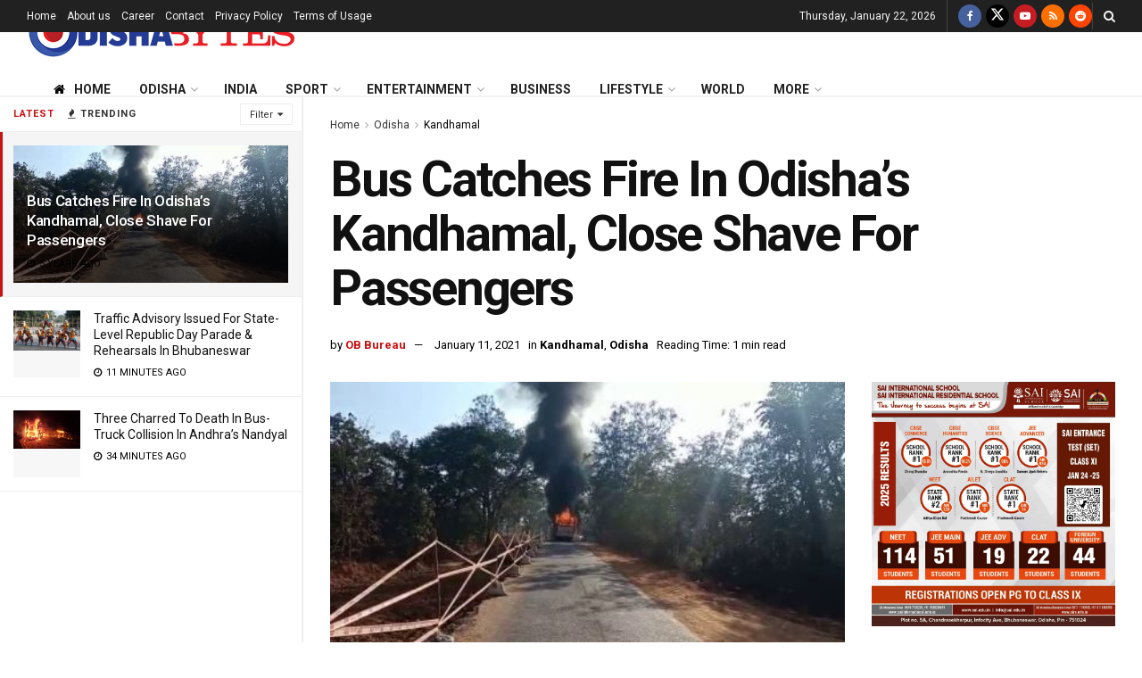

--- FILE ---
content_type: text/html; charset=utf-8
request_url: https://www.google.com/recaptcha/api2/aframe
body_size: 266
content:
<!DOCTYPE HTML><html><head><meta http-equiv="content-type" content="text/html; charset=UTF-8"></head><body><script nonce="_ly7aar23884HLG6cVoqDA">/** Anti-fraud and anti-abuse applications only. See google.com/recaptcha */ try{var clients={'sodar':'https://pagead2.googlesyndication.com/pagead/sodar?'};window.addEventListener("message",function(a){try{if(a.source===window.parent){var b=JSON.parse(a.data);var c=clients[b['id']];if(c){var d=document.createElement('img');d.src=c+b['params']+'&rc='+(localStorage.getItem("rc::a")?sessionStorage.getItem("rc::b"):"");window.document.body.appendChild(d);sessionStorage.setItem("rc::e",parseInt(sessionStorage.getItem("rc::e")||0)+1);localStorage.setItem("rc::h",'1769072143342');}}}catch(b){}});window.parent.postMessage("_grecaptcha_ready", "*");}catch(b){}</script></body></html>